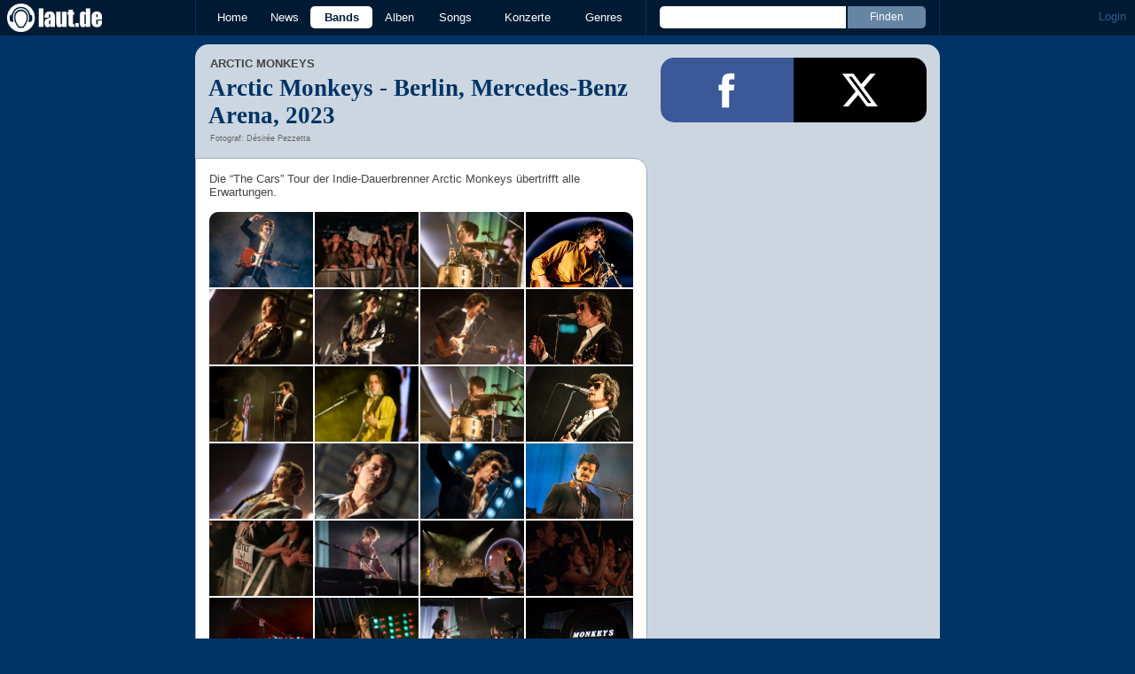

--- FILE ---
content_type: text/html; charset=UTF-8
request_url: https://laut.de/_module/commentcounter?news:19618
body_size: -26
content:
{"news":{"19618":2}}